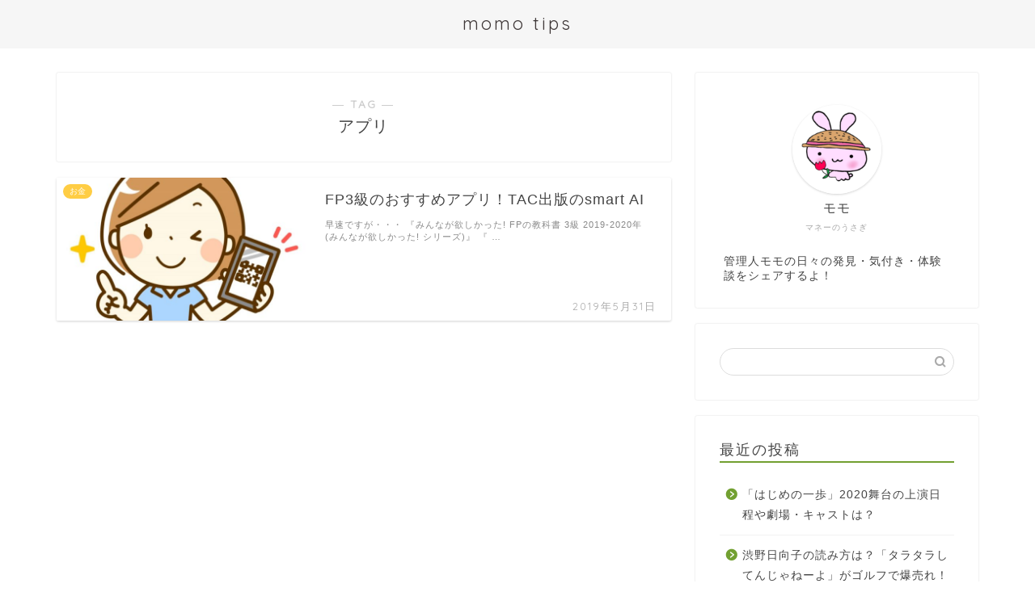

--- FILE ---
content_type: text/html; charset=UTF-8
request_url: https://momotips.com/tag/%E3%82%A2%E3%83%97%E3%83%AA
body_size: 17015
content:
<!DOCTYPE html>
<html lang="ja">
<head prefix="og: http://ogp.me/ns# fb: http://ogp.me/ns/fb# article: http://ogp.me/ns/article#">
<meta charset="utf-8">
<meta http-equiv="X-UA-Compatible" content="IE=edge">
<meta name="viewport" content="width=device-width, initial-scale=1">
<!-- ここからOGP -->
<meta property="og:type" content="blog">
		<meta property="og:title" content="アプリタグの記事一覧｜momo tips">
	<meta property="og:url" content="https://momotips.com/tag/fp3%e7%b4%9a%e8%a9%a6%e9%a8%93%e5%af%be%e7%ad%96">
			<meta property="og:image" content="https://momotips.com/wp-content/uploads/2019/05/ff28abc0f50198b5b0cf556622badd00.jpg">
	<meta property="og:site_name" content="momo tips">
<meta property="fb:admins" content="">
<meta name="twitter:card" content="summary">
<!-- ここまでOGP --> 

<link rel="canonical" href="https://momotips.com">
<title>アプリ | momo tips</title>
<meta name='robots' content='max-image-preview:large' />

<!-- All in One SEO Pack 2.12 by Michael Torbert of Semper Fi Web Designob_start_detected [-1,-1] -->

<meta name="keywords"  content="fp3級試験対策,tac,アプリ" />

<link rel="canonical" href="https://momotips.com/tag/%e3%82%a2%e3%83%97%e3%83%aa" />
<!-- /all in one seo pack -->
<link rel='dns-prefetch' href='//cdnjs.cloudflare.com' />
<link rel='dns-prefetch' href='//use.fontawesome.com' />
<link rel="alternate" type="application/rss+xml" title="momo tips &raquo; フィード" href="https://momotips.com/feed" />
<link rel="alternate" type="application/rss+xml" title="momo tips &raquo; コメントフィード" href="https://momotips.com/comments/feed" />
<link rel="alternate" type="application/rss+xml" title="momo tips &raquo; アプリ タグのフィード" href="https://momotips.com/tag/%e3%82%a2%e3%83%97%e3%83%aa/feed" />
<style id='wp-img-auto-sizes-contain-inline-css' type='text/css'>
img:is([sizes=auto i],[sizes^="auto," i]){contain-intrinsic-size:3000px 1500px}
/*# sourceURL=wp-img-auto-sizes-contain-inline-css */
</style>
<style id='wp-emoji-styles-inline-css' type='text/css'>

	img.wp-smiley, img.emoji {
		display: inline !important;
		border: none !important;
		box-shadow: none !important;
		height: 1em !important;
		width: 1em !important;
		margin: 0 0.07em !important;
		vertical-align: -0.1em !important;
		background: none !important;
		padding: 0 !important;
	}
/*# sourceURL=wp-emoji-styles-inline-css */
</style>
<style id='wp-block-library-inline-css' type='text/css'>
:root{--wp-block-synced-color:#7a00df;--wp-block-synced-color--rgb:122,0,223;--wp-bound-block-color:var(--wp-block-synced-color);--wp-editor-canvas-background:#ddd;--wp-admin-theme-color:#007cba;--wp-admin-theme-color--rgb:0,124,186;--wp-admin-theme-color-darker-10:#006ba1;--wp-admin-theme-color-darker-10--rgb:0,107,160.5;--wp-admin-theme-color-darker-20:#005a87;--wp-admin-theme-color-darker-20--rgb:0,90,135;--wp-admin-border-width-focus:2px}@media (min-resolution:192dpi){:root{--wp-admin-border-width-focus:1.5px}}.wp-element-button{cursor:pointer}:root .has-very-light-gray-background-color{background-color:#eee}:root .has-very-dark-gray-background-color{background-color:#313131}:root .has-very-light-gray-color{color:#eee}:root .has-very-dark-gray-color{color:#313131}:root .has-vivid-green-cyan-to-vivid-cyan-blue-gradient-background{background:linear-gradient(135deg,#00d084,#0693e3)}:root .has-purple-crush-gradient-background{background:linear-gradient(135deg,#34e2e4,#4721fb 50%,#ab1dfe)}:root .has-hazy-dawn-gradient-background{background:linear-gradient(135deg,#faaca8,#dad0ec)}:root .has-subdued-olive-gradient-background{background:linear-gradient(135deg,#fafae1,#67a671)}:root .has-atomic-cream-gradient-background{background:linear-gradient(135deg,#fdd79a,#004a59)}:root .has-nightshade-gradient-background{background:linear-gradient(135deg,#330968,#31cdcf)}:root .has-midnight-gradient-background{background:linear-gradient(135deg,#020381,#2874fc)}:root{--wp--preset--font-size--normal:16px;--wp--preset--font-size--huge:42px}.has-regular-font-size{font-size:1em}.has-larger-font-size{font-size:2.625em}.has-normal-font-size{font-size:var(--wp--preset--font-size--normal)}.has-huge-font-size{font-size:var(--wp--preset--font-size--huge)}.has-text-align-center{text-align:center}.has-text-align-left{text-align:left}.has-text-align-right{text-align:right}.has-fit-text{white-space:nowrap!important}#end-resizable-editor-section{display:none}.aligncenter{clear:both}.items-justified-left{justify-content:flex-start}.items-justified-center{justify-content:center}.items-justified-right{justify-content:flex-end}.items-justified-space-between{justify-content:space-between}.screen-reader-text{border:0;clip-path:inset(50%);height:1px;margin:-1px;overflow:hidden;padding:0;position:absolute;width:1px;word-wrap:normal!important}.screen-reader-text:focus{background-color:#ddd;clip-path:none;color:#444;display:block;font-size:1em;height:auto;left:5px;line-height:normal;padding:15px 23px 14px;text-decoration:none;top:5px;width:auto;z-index:100000}html :where(.has-border-color){border-style:solid}html :where([style*=border-top-color]){border-top-style:solid}html :where([style*=border-right-color]){border-right-style:solid}html :where([style*=border-bottom-color]){border-bottom-style:solid}html :where([style*=border-left-color]){border-left-style:solid}html :where([style*=border-width]){border-style:solid}html :where([style*=border-top-width]){border-top-style:solid}html :where([style*=border-right-width]){border-right-style:solid}html :where([style*=border-bottom-width]){border-bottom-style:solid}html :where([style*=border-left-width]){border-left-style:solid}html :where(img[class*=wp-image-]){height:auto;max-width:100%}:where(figure){margin:0 0 1em}html :where(.is-position-sticky){--wp-admin--admin-bar--position-offset:var(--wp-admin--admin-bar--height,0px)}@media screen and (max-width:600px){html :where(.is-position-sticky){--wp-admin--admin-bar--position-offset:0px}}

/*# sourceURL=wp-block-library-inline-css */
</style><style id='global-styles-inline-css' type='text/css'>
:root{--wp--preset--aspect-ratio--square: 1;--wp--preset--aspect-ratio--4-3: 4/3;--wp--preset--aspect-ratio--3-4: 3/4;--wp--preset--aspect-ratio--3-2: 3/2;--wp--preset--aspect-ratio--2-3: 2/3;--wp--preset--aspect-ratio--16-9: 16/9;--wp--preset--aspect-ratio--9-16: 9/16;--wp--preset--color--black: #000000;--wp--preset--color--cyan-bluish-gray: #abb8c3;--wp--preset--color--white: #ffffff;--wp--preset--color--pale-pink: #f78da7;--wp--preset--color--vivid-red: #cf2e2e;--wp--preset--color--luminous-vivid-orange: #ff6900;--wp--preset--color--luminous-vivid-amber: #fcb900;--wp--preset--color--light-green-cyan: #7bdcb5;--wp--preset--color--vivid-green-cyan: #00d084;--wp--preset--color--pale-cyan-blue: #8ed1fc;--wp--preset--color--vivid-cyan-blue: #0693e3;--wp--preset--color--vivid-purple: #9b51e0;--wp--preset--gradient--vivid-cyan-blue-to-vivid-purple: linear-gradient(135deg,rgb(6,147,227) 0%,rgb(155,81,224) 100%);--wp--preset--gradient--light-green-cyan-to-vivid-green-cyan: linear-gradient(135deg,rgb(122,220,180) 0%,rgb(0,208,130) 100%);--wp--preset--gradient--luminous-vivid-amber-to-luminous-vivid-orange: linear-gradient(135deg,rgb(252,185,0) 0%,rgb(255,105,0) 100%);--wp--preset--gradient--luminous-vivid-orange-to-vivid-red: linear-gradient(135deg,rgb(255,105,0) 0%,rgb(207,46,46) 100%);--wp--preset--gradient--very-light-gray-to-cyan-bluish-gray: linear-gradient(135deg,rgb(238,238,238) 0%,rgb(169,184,195) 100%);--wp--preset--gradient--cool-to-warm-spectrum: linear-gradient(135deg,rgb(74,234,220) 0%,rgb(151,120,209) 20%,rgb(207,42,186) 40%,rgb(238,44,130) 60%,rgb(251,105,98) 80%,rgb(254,248,76) 100%);--wp--preset--gradient--blush-light-purple: linear-gradient(135deg,rgb(255,206,236) 0%,rgb(152,150,240) 100%);--wp--preset--gradient--blush-bordeaux: linear-gradient(135deg,rgb(254,205,165) 0%,rgb(254,45,45) 50%,rgb(107,0,62) 100%);--wp--preset--gradient--luminous-dusk: linear-gradient(135deg,rgb(255,203,112) 0%,rgb(199,81,192) 50%,rgb(65,88,208) 100%);--wp--preset--gradient--pale-ocean: linear-gradient(135deg,rgb(255,245,203) 0%,rgb(182,227,212) 50%,rgb(51,167,181) 100%);--wp--preset--gradient--electric-grass: linear-gradient(135deg,rgb(202,248,128) 0%,rgb(113,206,126) 100%);--wp--preset--gradient--midnight: linear-gradient(135deg,rgb(2,3,129) 0%,rgb(40,116,252) 100%);--wp--preset--font-size--small: 13px;--wp--preset--font-size--medium: 20px;--wp--preset--font-size--large: 36px;--wp--preset--font-size--x-large: 42px;--wp--preset--spacing--20: 0.44rem;--wp--preset--spacing--30: 0.67rem;--wp--preset--spacing--40: 1rem;--wp--preset--spacing--50: 1.5rem;--wp--preset--spacing--60: 2.25rem;--wp--preset--spacing--70: 3.38rem;--wp--preset--spacing--80: 5.06rem;--wp--preset--shadow--natural: 6px 6px 9px rgba(0, 0, 0, 0.2);--wp--preset--shadow--deep: 12px 12px 50px rgba(0, 0, 0, 0.4);--wp--preset--shadow--sharp: 6px 6px 0px rgba(0, 0, 0, 0.2);--wp--preset--shadow--outlined: 6px 6px 0px -3px rgb(255, 255, 255), 6px 6px rgb(0, 0, 0);--wp--preset--shadow--crisp: 6px 6px 0px rgb(0, 0, 0);}:where(.is-layout-flex){gap: 0.5em;}:where(.is-layout-grid){gap: 0.5em;}body .is-layout-flex{display: flex;}.is-layout-flex{flex-wrap: wrap;align-items: center;}.is-layout-flex > :is(*, div){margin: 0;}body .is-layout-grid{display: grid;}.is-layout-grid > :is(*, div){margin: 0;}:where(.wp-block-columns.is-layout-flex){gap: 2em;}:where(.wp-block-columns.is-layout-grid){gap: 2em;}:where(.wp-block-post-template.is-layout-flex){gap: 1.25em;}:where(.wp-block-post-template.is-layout-grid){gap: 1.25em;}.has-black-color{color: var(--wp--preset--color--black) !important;}.has-cyan-bluish-gray-color{color: var(--wp--preset--color--cyan-bluish-gray) !important;}.has-white-color{color: var(--wp--preset--color--white) !important;}.has-pale-pink-color{color: var(--wp--preset--color--pale-pink) !important;}.has-vivid-red-color{color: var(--wp--preset--color--vivid-red) !important;}.has-luminous-vivid-orange-color{color: var(--wp--preset--color--luminous-vivid-orange) !important;}.has-luminous-vivid-amber-color{color: var(--wp--preset--color--luminous-vivid-amber) !important;}.has-light-green-cyan-color{color: var(--wp--preset--color--light-green-cyan) !important;}.has-vivid-green-cyan-color{color: var(--wp--preset--color--vivid-green-cyan) !important;}.has-pale-cyan-blue-color{color: var(--wp--preset--color--pale-cyan-blue) !important;}.has-vivid-cyan-blue-color{color: var(--wp--preset--color--vivid-cyan-blue) !important;}.has-vivid-purple-color{color: var(--wp--preset--color--vivid-purple) !important;}.has-black-background-color{background-color: var(--wp--preset--color--black) !important;}.has-cyan-bluish-gray-background-color{background-color: var(--wp--preset--color--cyan-bluish-gray) !important;}.has-white-background-color{background-color: var(--wp--preset--color--white) !important;}.has-pale-pink-background-color{background-color: var(--wp--preset--color--pale-pink) !important;}.has-vivid-red-background-color{background-color: var(--wp--preset--color--vivid-red) !important;}.has-luminous-vivid-orange-background-color{background-color: var(--wp--preset--color--luminous-vivid-orange) !important;}.has-luminous-vivid-amber-background-color{background-color: var(--wp--preset--color--luminous-vivid-amber) !important;}.has-light-green-cyan-background-color{background-color: var(--wp--preset--color--light-green-cyan) !important;}.has-vivid-green-cyan-background-color{background-color: var(--wp--preset--color--vivid-green-cyan) !important;}.has-pale-cyan-blue-background-color{background-color: var(--wp--preset--color--pale-cyan-blue) !important;}.has-vivid-cyan-blue-background-color{background-color: var(--wp--preset--color--vivid-cyan-blue) !important;}.has-vivid-purple-background-color{background-color: var(--wp--preset--color--vivid-purple) !important;}.has-black-border-color{border-color: var(--wp--preset--color--black) !important;}.has-cyan-bluish-gray-border-color{border-color: var(--wp--preset--color--cyan-bluish-gray) !important;}.has-white-border-color{border-color: var(--wp--preset--color--white) !important;}.has-pale-pink-border-color{border-color: var(--wp--preset--color--pale-pink) !important;}.has-vivid-red-border-color{border-color: var(--wp--preset--color--vivid-red) !important;}.has-luminous-vivid-orange-border-color{border-color: var(--wp--preset--color--luminous-vivid-orange) !important;}.has-luminous-vivid-amber-border-color{border-color: var(--wp--preset--color--luminous-vivid-amber) !important;}.has-light-green-cyan-border-color{border-color: var(--wp--preset--color--light-green-cyan) !important;}.has-vivid-green-cyan-border-color{border-color: var(--wp--preset--color--vivid-green-cyan) !important;}.has-pale-cyan-blue-border-color{border-color: var(--wp--preset--color--pale-cyan-blue) !important;}.has-vivid-cyan-blue-border-color{border-color: var(--wp--preset--color--vivid-cyan-blue) !important;}.has-vivid-purple-border-color{border-color: var(--wp--preset--color--vivid-purple) !important;}.has-vivid-cyan-blue-to-vivid-purple-gradient-background{background: var(--wp--preset--gradient--vivid-cyan-blue-to-vivid-purple) !important;}.has-light-green-cyan-to-vivid-green-cyan-gradient-background{background: var(--wp--preset--gradient--light-green-cyan-to-vivid-green-cyan) !important;}.has-luminous-vivid-amber-to-luminous-vivid-orange-gradient-background{background: var(--wp--preset--gradient--luminous-vivid-amber-to-luminous-vivid-orange) !important;}.has-luminous-vivid-orange-to-vivid-red-gradient-background{background: var(--wp--preset--gradient--luminous-vivid-orange-to-vivid-red) !important;}.has-very-light-gray-to-cyan-bluish-gray-gradient-background{background: var(--wp--preset--gradient--very-light-gray-to-cyan-bluish-gray) !important;}.has-cool-to-warm-spectrum-gradient-background{background: var(--wp--preset--gradient--cool-to-warm-spectrum) !important;}.has-blush-light-purple-gradient-background{background: var(--wp--preset--gradient--blush-light-purple) !important;}.has-blush-bordeaux-gradient-background{background: var(--wp--preset--gradient--blush-bordeaux) !important;}.has-luminous-dusk-gradient-background{background: var(--wp--preset--gradient--luminous-dusk) !important;}.has-pale-ocean-gradient-background{background: var(--wp--preset--gradient--pale-ocean) !important;}.has-electric-grass-gradient-background{background: var(--wp--preset--gradient--electric-grass) !important;}.has-midnight-gradient-background{background: var(--wp--preset--gradient--midnight) !important;}.has-small-font-size{font-size: var(--wp--preset--font-size--small) !important;}.has-medium-font-size{font-size: var(--wp--preset--font-size--medium) !important;}.has-large-font-size{font-size: var(--wp--preset--font-size--large) !important;}.has-x-large-font-size{font-size: var(--wp--preset--font-size--x-large) !important;}
/*# sourceURL=global-styles-inline-css */
</style>

<style id='classic-theme-styles-inline-css' type='text/css'>
/*! This file is auto-generated */
.wp-block-button__link{color:#fff;background-color:#32373c;border-radius:9999px;box-shadow:none;text-decoration:none;padding:calc(.667em + 2px) calc(1.333em + 2px);font-size:1.125em}.wp-block-file__button{background:#32373c;color:#fff;text-decoration:none}
/*# sourceURL=/wp-includes/css/classic-themes.min.css */
</style>
<link rel='stylesheet' id='contact-form-7-css' href='https://momotips.com/wp-content/plugins/contact-form-7/includes/css/styles.css?ver=5.1.1' type='text/css' media='all' />
<link rel='stylesheet' id='wordpress-popular-posts-css-css' href='https://momotips.com/wp-content/plugins/wordpress-popular-posts/public/css/wpp.css?ver=4.2.2' type='text/css' media='all' />
<link rel='stylesheet' id='theme-style-css' href='https://momotips.com/wp-content/themes/jin/style.css?ver=6.9' type='text/css' media='all' />
<link rel='stylesheet' id='fontawesome-style-css' href='https://use.fontawesome.com/releases/v5.6.3/css/all.css?ver=6.9' type='text/css' media='all' />
<link rel='stylesheet' id='swiper-style-css' href='https://cdnjs.cloudflare.com/ajax/libs/Swiper/4.0.7/css/swiper.min.css?ver=6.9' type='text/css' media='all' />
<script type="text/javascript" src="https://momotips.com/wp-includes/js/jquery/jquery.min.js?ver=3.7.1" id="jquery-core-js"></script>
<script type="text/javascript" src="https://momotips.com/wp-includes/js/jquery/jquery-migrate.min.js?ver=3.4.1" id="jquery-migrate-js"></script>
<script type="text/javascript" id="wpp-js-js-extra">
/* <![CDATA[ */
var wpp_params = {"sampling_active":"1","sampling_rate":"100","ajax_url":"https://momotips.com/wp-json/wordpress-popular-posts/v1/popular-posts/","ID":"","token":"b13eb3de1d","debug":""};
//# sourceURL=wpp-js-js-extra
/* ]]> */
</script>
<script type="text/javascript" src="https://momotips.com/wp-content/plugins/wordpress-popular-posts/public/js/wpp-4.2.0.min.js?ver=4.2.2" id="wpp-js-js"></script>
<link rel="https://api.w.org/" href="https://momotips.com/wp-json/" /><link rel="alternate" title="JSON" type="application/json" href="https://momotips.com/wp-json/wp/v2/tags/31" />	<style type="text/css">
		#wrapper {
			background-color: #fff;
			background-image: url();
					}

		.related-entry-headline-text span:before,
		#comment-title span:before,
		#reply-title span:before {
			background-color: #72a031;
			border-color: #72a031 !important;
		}

		#breadcrumb:after,
		#page-top a {
			background-color: #72a031;
		}

		footer {
			background-color: #72a031;
		}

		.footer-inner a,
		#copyright,
		#copyright-center {
			border-color: #fff !important;
			color: #fff !important;
		}

		#footer-widget-area {
			border-color: #fff !important;
		}

		.page-top-footer a {
			color: #72a031 !important;
		}

		#breadcrumb ul li,
		#breadcrumb ul li a {
			color: #72a031 !important;
		}

		body,
		a,
		a:link,
		a:visited,
		.my-profile,
		.widgettitle,
		.tabBtn-mag label {
			color: #444444;
		}

		a:hover {
			color: #008db7;
		}

		.widget_nav_menu ul>li>a:before,
		.widget_categories ul>li>a:before,
		.widget_pages ul>li>a:before,
		.widget_recent_entries ul>li>a:before,
		.widget_archive ul>li>a:before,
		.widget_archive form:after,
		.widget_categories form:after,
		.widget_nav_menu ul>li>ul.sub-menu>li>a:before,
		.widget_categories ul>li>.children>li>a:before,
		.widget_pages ul>li>.children>li>a:before,
		.widget_nav_menu ul>li>ul.sub-menu>li>ul.sub-menu li>a:before,
		.widget_categories ul>li>.children>li>.children li>a:before,
		.widget_pages ul>li>.children>li>.children li>a:before {
			color: #72a031;
		}

		.widget_nav_menu ul .sub-menu .sub-menu li a:before {
			background-color: #444444 !important;
		}

		.d--labeling-act-border {
			border-color: rgba(68, 68, 68, 0.18);
		}

		.c--labeling-act.d--labeling-act-solid {
			background-color: rgba(68, 68, 68, 0.06);
		}

		.a--labeling-act {
			color: rgba(68, 68, 68, 0.6);
		}

		.a--labeling-small-act span {
			background-color: rgba(68, 68, 68, 0.21);
		}

		.c--labeling-act.d--labeling-act-strong {
			background-color: rgba(68, 68, 68, 0.045);
		}

		.d--labeling-act-strong .a--labeling-act {
			color: rgba(68, 68, 68, 0.75);
		}


		footer .footer-widget,
		footer .footer-widget a,
		footer .footer-widget ul li,
		.footer-widget.widget_nav_menu ul>li>a:before,
		.footer-widget.widget_categories ul>li>a:before,
		.footer-widget.widget_recent_entries ul>li>a:before,
		.footer-widget.widget_pages ul>li>a:before,
		.footer-widget.widget_archive ul>li>a:before,
		footer .widget_tag_cloud .tagcloud a:before {
			color: #fff !important;
			border-color: #fff !important;
		}

		footer .footer-widget .widgettitle {
			color: #fff !important;
			border-color: #ffcd44 !important;
		}

		footer .widget_nav_menu ul .children .children li a:before,
		footer .widget_categories ul .children .children li a:before,
		footer .widget_nav_menu ul .sub-menu .sub-menu li a:before {
			background-color: #fff !important;
		}

		#drawernav a:hover,
		.post-list-title,
		#prev-next p,
		#toc_container .toc_list li a {
			color: #444444 !important;
		}

		#header-box {
			background-color: #f6f6f6;
		}

		@media (min-width: 768px) {

			#header-box .header-box10-bg:before,
			#header-box .header-box11-bg:before {
				border-radius: 2px;
			}
		}

		@media (min-width: 768px) {
			.top-image-meta {
				margin-top: calc(0px - 30px);
			}
		}

		@media (min-width: 1200px) {
			.top-image-meta {
				margin-top: calc(0px);
			}
		}

		.pickup-contents:before {
			background-color: #f6f6f6 !important;
		}

		.main-image-text {
			color: #555;
		}

		.main-image-text-sub {
			color: #555;
		}

		@media (min-width: 481px) {
			#site-info {
				padding-top: 15px !important;
				padding-bottom: 15px !important;
			}
		}

		#site-info span a {
			color: #3f3838 !important;
		}

		#headmenu .headsns .line a svg {
			fill: #f4f4f4 !important;
		}

		#headmenu .headsns a,
		#headmenu {
			color: #f4f4f4 !important;
			border-color: #f4f4f4 !important;
		}

		.profile-follow .line-sns a svg {
			fill: #72a031 !important;
		}

		.profile-follow .line-sns a:hover svg {
			fill: #ffcd44 !important;
		}

		.profile-follow a {
			color: #72a031 !important;
			border-color: #72a031 !important;
		}

		.profile-follow a:hover,
		#headmenu .headsns a:hover {
			color: #ffcd44 !important;
			border-color: #ffcd44 !important;
		}

		.search-box:hover {
			color: #ffcd44 !important;
			border-color: #ffcd44 !important;
		}

		#header #headmenu .headsns .line a:hover svg {
			fill: #ffcd44 !important;
		}

		.cps-icon-bar,
		#navtoggle:checked+.sp-menu-open .cps-icon-bar {
			background-color: #3f3838;
		}

		#nav-container {
			background-color: #fff;
		}

		.menu-box .menu-item svg {
			fill: #3f3838;
		}

		#drawernav ul.menu-box>li>a,
		#drawernav2 ul.menu-box>li>a,
		#drawernav3 ul.menu-box>li>a,
		#drawernav4 ul.menu-box>li>a,
		#drawernav5 ul.menu-box>li>a,
		#drawernav ul.menu-box>li.menu-item-has-children:after,
		#drawernav2 ul.menu-box>li.menu-item-has-children:after,
		#drawernav3 ul.menu-box>li.menu-item-has-children:after,
		#drawernav4 ul.menu-box>li.menu-item-has-children:after,
		#drawernav5 ul.menu-box>li.menu-item-has-children:after {
			color: #3f3838 !important;
		}

		#drawernav ul.menu-box li a,
		#drawernav2 ul.menu-box li a,
		#drawernav3 ul.menu-box li a,
		#drawernav4 ul.menu-box li a,
		#drawernav5 ul.menu-box li a {
			font-size: 14px !important;
		}

		#drawernav3 ul.menu-box>li {
			color: #444444 !important;
		}

		#drawernav4 .menu-box>.menu-item>a:after,
		#drawernav3 .menu-box>.menu-item>a:after,
		#drawernav .menu-box>.menu-item>a:after {
			background-color: #3f3838 !important;
		}

		#drawernav2 .menu-box>.menu-item:hover,
		#drawernav5 .menu-box>.menu-item:hover {
			border-top-color: #72a031 !important;
		}

		.cps-info-bar a {
			background-color: #ffcd44 !important;
		}

		@media (min-width: 768px) {
			.post-list-mag .post-list-item:not(:nth-child(2n)) {
				margin-right: 2.6%;
			}
		}

		@media (min-width: 768px) {

			#tab-1:checked~.tabBtn-mag li [for="tab-1"]:after,
			#tab-2:checked~.tabBtn-mag li [for="tab-2"]:after,
			#tab-3:checked~.tabBtn-mag li [for="tab-3"]:after,
			#tab-4:checked~.tabBtn-mag li [for="tab-4"]:after {
				border-top-color: #72a031 !important;
			}

			.tabBtn-mag label {
				border-bottom-color: #72a031 !important;
			}
		}

		#tab-1:checked~.tabBtn-mag li [for="tab-1"],
		#tab-2:checked~.tabBtn-mag li [for="tab-2"],
		#tab-3:checked~.tabBtn-mag li [for="tab-3"],
		#tab-4:checked~.tabBtn-mag li [for="tab-4"],
		#prev-next a.next:after,
		#prev-next a.prev:after,
		.more-cat-button a:hover span:before {
			background-color: #72a031 !important;
		}


		.swiper-slide .post-list-cat,
		.post-list-mag .post-list-cat,
		.post-list-mag3col .post-list-cat,
		.post-list-mag-sp1col .post-list-cat,
		.swiper-pagination-bullet-active,
		.pickup-cat,
		.post-list .post-list-cat,
		#breadcrumb .bcHome a:hover span:before,
		.popular-item:nth-child(1) .pop-num,
		.popular-item:nth-child(2) .pop-num,
		.popular-item:nth-child(3) .pop-num {
			background-color: #ffcd44 !important;
		}

		.sidebar-btn a,
		.profile-sns-menu {
			background-color: #ffcd44 !important;
		}

		.sp-sns-menu a,
		.pickup-contents-box a:hover .pickup-title {
			border-color: #72a031 !important;
			color: #72a031 !important;
		}

		.pro-line svg {
			fill: #72a031 !important;
		}

		.cps-post-cat a,
		.meta-cat,
		.popular-cat {
			background-color: #ffcd44 !important;
			border-color: #ffcd44 !important;
		}

		.tagicon,
		.tag-box a,
		#toc_container .toc_list>li,
		#toc_container .toc_title {
			color: #72a031 !important;
		}

		.widget_tag_cloud a::before {
			color: #444444 !important;
		}

		.tag-box a,
		#toc_container:before {
			border-color: #72a031 !important;
		}

		.cps-post-cat a:hover {
			color: #008db7 !important;
		}

		.pagination li:not([class*="current"]) a:hover,
		.widget_tag_cloud a:hover {
			background-color: #72a031 !important;
		}

		.pagination li:not([class*="current"]) a:hover {
			opacity: 0.5 !important;
		}

		.pagination li.current a {
			background-color: #72a031 !important;
			border-color: #72a031 !important;
		}

		.nextpage a:hover span {
			color: #72a031 !important;
			border-color: #72a031 !important;
		}

		.cta-content:before {
			background-color: #6FBFCA !important;
		}

		.cta-text,
		.info-title {
			color: #fff !important;
		}

		#footer-widget-area.footer_style1 .widgettitle {
			border-color: #ffcd44 !important;
		}

		.sidebar_style1 .widgettitle,
		.sidebar_style5 .widgettitle {
			border-color: #72a031 !important;
		}

		.sidebar_style2 .widgettitle,
		.sidebar_style4 .widgettitle,
		.sidebar_style6 .widgettitle,
		#home-bottom-widget .widgettitle,
		#home-top-widget .widgettitle,
		#post-bottom-widget .widgettitle,
		#post-top-widget .widgettitle {
			background-color: #72a031 !important;
		}

		#home-bottom-widget .widget_search .search-box input[type="submit"],
		#home-top-widget .widget_search .search-box input[type="submit"],
		#post-bottom-widget .widget_search .search-box input[type="submit"],
		#post-top-widget .widget_search .search-box input[type="submit"] {
			background-color: #ffcd44 !important;
		}

		.tn-logo-size {
			font-size: 160% !important;
		}

		@media (min-width: 481px) {
			.tn-logo-size img {
				width: calc(160%*0.5) !important;
			}
		}

		@media (min-width: 768px) {
			.tn-logo-size img {
				width: calc(160%*2.2) !important;
			}
		}

		@media (min-width: 1200px) {
			.tn-logo-size img {
				width: 160% !important;
			}
		}

		.sp-logo-size {
			font-size: 100% !important;
		}

		.sp-logo-size img {
			width: 100% !important;
		}

		.cps-post-main ul>li:before,
		.cps-post-main ol>li:before {
			background-color: #ffcd44 !important;
		}

		.profile-card .profile-title {
			background-color: #72a031 !important;
		}

		.profile-card {
			border-color: #72a031 !important;
		}

		.cps-post-main a {
			color: #191970;
		}

		.cps-post-main .marker {
			background: -webkit-linear-gradient(transparent 60%, #ffcedb 0%);
			background: linear-gradient(transparent 60%, #ffcedb 0%);
		}

		.cps-post-main .marker2 {
			background: -webkit-linear-gradient(transparent 60%, #a9eaf2 0%);
			background: linear-gradient(transparent 60%, #a9eaf2 0%);
		}

		.cps-post-main .jic-sc {
			color: #e9546b;
		}


		.simple-box1 {
			border-color: #ef9b9b !important;
		}

		.simple-box2 {
			border-color: #f2bf7d !important;
		}

		.simple-box3 {
			border-color: #b5e28a !important;
		}

		.simple-box4 {
			border-color: #7badd8 !important;
		}

		.simple-box4:before {
			background-color: #7badd8;
		}

		.simple-box5 {
			border-color: #e896c7 !important;
		}

		.simple-box5:before {
			background-color: #e896c7;
		}

		.simple-box6 {
			background-color: #fffdef !important;
		}

		.simple-box7 {
			border-color: #def1f9 !important;
		}

		.simple-box7:before {
			background-color: #def1f9 !important;
		}

		.simple-box8 {
			border-color: #96ddc1 !important;
		}

		.simple-box8:before {
			background-color: #96ddc1 !important;
		}

		.simple-box9:before {
			background-color: #e1c0e8 !important;
		}

		.simple-box9:after {
			border-color: #e1c0e8 #e1c0e8 #fff #fff !important;
		}

		.kaisetsu-box1:before,
		.kaisetsu-box1-title {
			background-color: #ffb49e !important;
		}

		.kaisetsu-box2 {
			border-color: #89c2f4 !important;
		}

		.kaisetsu-box2-title {
			background-color: #89c2f4 !important;
		}

		.kaisetsu-box4 {
			border-color: #ea91a9 !important;
		}

		.kaisetsu-box4-title {
			background-color: #ea91a9 !important;
		}

		.kaisetsu-box5:before {
			background-color: #57b3ba !important;
		}

		.kaisetsu-box5-title {
			background-color: #57b3ba !important;
		}

		.concept-box1 {
			border-color: #85db8f !important;
		}

		.concept-box1:after {
			background-color: #85db8f !important;
		}

		.concept-box1:before {
			content: "ポイント" !important;
			color: #85db8f !important;
		}

		.concept-box2 {
			border-color: #f7cf6a !important;
		}

		.concept-box2:after {
			background-color: #f7cf6a !important;
		}

		.concept-box2:before {
			content: "注意点" !important;
			color: #f7cf6a !important;
		}

		.concept-box3 {
			border-color: #86cee8 !important;
		}

		.concept-box3:after {
			background-color: #86cee8 !important;
		}

		.concept-box3:before {
			content: "良い例" !important;
			color: #86cee8 !important;
		}

		.concept-box4 {
			border-color: #ed8989 !important;
		}

		.concept-box4:after {
			background-color: #ed8989 !important;
		}

		.concept-box4:before {
			content: "悪い例" !important;
			color: #ed8989 !important;
		}

		.concept-box5 {
			border-color: #9e9e9e !important;
		}

		.concept-box5:after {
			background-color: #9e9e9e !important;
		}

		.concept-box5:before {
			content: "参考" !important;
			color: #9e9e9e !important;
		}

		.concept-box6 {
			border-color: #8eaced !important;
		}

		.concept-box6:after {
			background-color: #8eaced !important;
		}

		.concept-box6:before {
			content: "メモ" !important;
			color: #8eaced !important;
		}

		.innerlink-box1,
		.blog-card {
			border-color: #73bc9b !important;
		}

		.innerlink-box1-title {
			background-color: #73bc9b !important;
			border-color: #73bc9b !important;
		}

		.innerlink-box1:before,
		.blog-card-hl-box {
			background-color: #73bc9b !important;
		}

		.jin-ac-box01-title::after {
			color: #72a031;
		}

		.color-button01 a,
		.color-button01 a:hover,
		.color-button01:before {
			background-color: #008db7 !important;
		}

		.top-image-btn-color a,
		.top-image-btn-color a:hover,
		.top-image-btn-color:before {
			background-color: #ffcd44 !important;
		}

		.color-button02 a,
		.color-button02 a:hover,
		.color-button02:before {
			background-color: #d9333f !important;
		}

		.color-button01-big a,
		.color-button01-big a:hover,
		.color-button01-big:before {
			background-color: #3296d1 !important;
		}

		.color-button01-big a,
		.color-button01-big:before {
			border-radius: 5px !important;
		}

		.color-button01-big a {
			padding-top: 20px !important;
			padding-bottom: 20px !important;
		}

		.color-button02-big a,
		.color-button02-big a:hover,
		.color-button02-big:before {
			background-color: #83d159 !important;
		}

		.color-button02-big a,
		.color-button02-big:before {
			border-radius: 5px !important;
		}

		.color-button02-big a {
			padding-top: 20px !important;
			padding-bottom: 20px !important;
		}

		.color-button01-big {
			width: 75% !important;
		}

		.color-button02-big {
			width: 75% !important;
		}

		.top-image-btn-color:before,
		.color-button01:before,
		.color-button02:before,
		.color-button01-big:before,
		.color-button02-big:before {
			bottom: -1px;
			left: -1px;
			width: 100%;
			height: 100%;
			border-radius: 6px;
			box-shadow: 0px 1px 5px 0px rgba(0, 0, 0, 0.25);
			-webkit-transition: all .4s;
			transition: all .4s;
		}

		.top-image-btn-color a:hover,
		.color-button01 a:hover,
		.color-button02 a:hover,
		.color-button01-big a:hover,
		.color-button02-big a:hover {
			-webkit-transform: translateY(2px);
			transform: translateY(2px);
			-webkit-filter: brightness(0.95);
			filter: brightness(0.95);
		}

		.top-image-btn-color:hover:before,
		.color-button01:hover:before,
		.color-button02:hover:before,
		.color-button01-big:hover:before,
		.color-button02-big:hover:before {
			-webkit-transform: translateY(2px);
			transform: translateY(2px);
			box-shadow: none !important;
		}

		.h2-style01 h2,
		.h2-style02 h2:before,
		.h2-style03 h2,
		.h2-style04 h2:before,
		.h2-style05 h2,
		.h2-style07 h2:before,
		.h2-style07 h2:after,
		.h3-style03 h3:before,
		.h3-style02 h3:before,
		.h3-style05 h3:before,
		.h3-style07 h3:before,
		.h2-style08 h2:after,
		.h2-style10 h2:before,
		.h2-style10 h2:after,
		.h3-style02 h3:after,
		.h4-style02 h4:before {
			background-color: #72a031 !important;
		}

		.h3-style01 h3,
		.h3-style04 h3,
		.h3-style05 h3,
		.h3-style06 h3,
		.h4-style01 h4,
		.h2-style02 h2,
		.h2-style08 h2,
		.h2-style08 h2:before,
		.h2-style09 h2,
		.h4-style03 h4 {
			border-color: #72a031 !important;
		}

		.h2-style05 h2:before {
			border-top-color: #72a031 !important;
		}

		.h2-style06 h2:before,
		.sidebar_style3 .widgettitle:after {
			background-image: linear-gradient(-45deg,
					transparent 25%,
					#72a031 25%,
					#72a031 50%,
					transparent 50%,
					transparent 75%,
					#72a031 75%,
					#72a031);
		}

		.jin-h2-icons.h2-style02 h2 .jic:before,
		.jin-h2-icons.h2-style04 h2 .jic:before,
		.jin-h2-icons.h2-style06 h2 .jic:before,
		.jin-h2-icons.h2-style07 h2 .jic:before,
		.jin-h2-icons.h2-style08 h2 .jic:before,
		.jin-h2-icons.h2-style09 h2 .jic:before,
		.jin-h2-icons.h2-style10 h2 .jic:before,
		.jin-h3-icons.h3-style01 h3 .jic:before,
		.jin-h3-icons.h3-style02 h3 .jic:before,
		.jin-h3-icons.h3-style03 h3 .jic:before,
		.jin-h3-icons.h3-style04 h3 .jic:before,
		.jin-h3-icons.h3-style05 h3 .jic:before,
		.jin-h3-icons.h3-style06 h3 .jic:before,
		.jin-h3-icons.h3-style07 h3 .jic:before,
		.jin-h4-icons.h4-style01 h4 .jic:before,
		.jin-h4-icons.h4-style02 h4 .jic:before,
		.jin-h4-icons.h4-style03 h4 .jic:before,
		.jin-h4-icons.h4-style04 h4 .jic:before {
			color: #72a031;
		}

		@media all and (-ms-high-contrast:none) {

			*::-ms-backdrop,
			.color-button01:before,
			.color-button02:before,
			.color-button01-big:before,
			.color-button02-big:before {
				background-color: #595857 !important;
			}
		}

		.jin-lp-h2 h2,
		.jin-lp-h2 h2 {
			background-color: transparent !important;
			border-color: transparent !important;
			color: #444444 !important;
		}

		.jincolumn-h3style2 {
			border-color: #72a031 !important;
		}

		.jinlph2-style1 h2:first-letter {
			color: #72a031 !important;
		}

		.jinlph2-style2 h2,
		.jinlph2-style3 h2 {
			border-color: #72a031 !important;
		}

		.jin-photo-title .jin-fusen1-down,
		.jin-photo-title .jin-fusen1-even,
		.jin-photo-title .jin-fusen1-up {
			border-left-color: #72a031;
		}

		.jin-photo-title .jin-fusen2,
		.jin-photo-title .jin-fusen3 {
			background-color: #72a031;
		}

		.jin-photo-title .jin-fusen2:before,
		.jin-photo-title .jin-fusen3:before {
			border-top-color: #72a031;
		}

		.has-huge-font-size {
			font-size: 42px !important;
		}

		.has-large-font-size {
			font-size: 36px !important;
		}

		.has-medium-font-size {
			font-size: 20px !important;
		}

		.has-normal-font-size {
			font-size: 16px !important;
		}

		.has-small-font-size {
			font-size: 13px !important;
		}
	</style>
<style type="text/css">.broken_link, a.broken_link {
	text-decoration: line-through;
}</style><link rel="icon" href="https://momotips.com/wp-content/uploads/2019/05/cropped-momotips-32x32.jpg" sizes="32x32" />
<link rel="icon" href="https://momotips.com/wp-content/uploads/2019/05/cropped-momotips-192x192.jpg" sizes="192x192" />
<link rel="apple-touch-icon" href="https://momotips.com/wp-content/uploads/2019/05/cropped-momotips-180x180.jpg" />
<meta name="msapplication-TileImage" content="https://momotips.com/wp-content/uploads/2019/05/cropped-momotips-270x270.jpg" />
		<style type="text/css" id="wp-custom-css">
			#toc_container .toc_list>li:after{
display:none;
}		</style>
			
<!--カエレバCSS-->
<!--アプリーチCSS-->

<!-- Google Tag Manager -->
<script>(function(w,d,s,l,i){w[l]=w[l]||[];w[l].push({'gtm.start':
new Date().getTime(),event:'gtm.js'});var f=d.getElementsByTagName(s)[0],
j=d.createElement(s),dl=l!='dataLayer'?'&l='+l:'';j.async=true;j.src=
'https://www.googletagmanager.com/gtm.js?id='+i+dl;f.parentNode.insertBefore(j,f);
})(window,document,'script','dataLayer','GTM-5CZCSDRW');</script>
<!-- End Google Tag Manager -->
</head>
<body class="archive tag tag-31 wp-theme-jin" id="nofont-style">
<div id="wrapper">

		
	<div id="scroll-content" class="animate">
	
		<!--ヘッダー-->

								
<div id="header-box" class="tn_on header-box animate">
	<div id="header" class="header-type2 header animate">
		
		<div id="site-info" class="ef">
												<span class="tn-logo-size"><a href='https://momotips.com/' title='momo tips' rel='home'>momo tips</a></span>
									</div>

	
		
	</div>
	
		
</div>

		
		
		<!--ヘッダー-->

		<div class="clearfix"></div>

			
														
		
	<div id="contents">
		
		<!--メインコンテンツ-->
		<main id="main-contents" class="main-contents article_style1 animate" itemscope itemtype="https://schema.org/Blog">
			<section class="cps-post-box hentry">
				<header class="archive-post-header">
											<span class="archive-title-sub ef">― TAG ―</span>
						<h1 class="archive-title entry-title" itemprop="headline">アプリ</h1>
										<div class="cps-post-meta vcard">
						<span class="writer fn" itemprop="author" itemscope itemtype="https://schema.org/Person"><span itemprop="name">momo</span></span>
					</div>
				</header>
			</section>

			<section class="entry-content archive-box">
				<div class="toppost-list-box-simple">

	<div class="post-list basicstyle">
				<article class="post-list-item" itemscope itemtype="https://schema.org/BlogPosting">
	<a class="post-list-link" rel="bookmark" href="https://momotips.com/475.html" itemprop='mainEntityOfPage'>
		<div class="post-list-inner">
			<div class="post-list-thumb" itemprop="image" itemscope itemtype="https://schema.org/ImageObject">
															<img src="https://momotips.com/wp-content/uploads/2019/05/4eb55fbe3d910ebe27dbf31b726c4690-640x360.jpg" class="attachment-small_size size-small_size wp-post-image" alt="FP3級おすすめアプリ" width ="314" height ="176" decoding="async" fetchpriority="high" />						<meta itemprop="url" content="https://momotips.com/wp-content/uploads/2019/05/4eb55fbe3d910ebe27dbf31b726c4690-640x360.jpg">
						<meta itemprop="width" content="480">
						<meta itemprop="height" content="270">
																	<span class="post-list-cat category-money" style="background-color:!important;" itemprop="keywords">お金</span>
							</div>
			<div class="post-list-meta vcard">
				<h2 class="post-list-title entry-title" itemprop="headline">FP3級のおすすめアプリ！TAC出版のsmart AI</h2>
								<span class="post-list-date date ef updated" itemprop="datePublished dateModified" datetime="2019-05-31" content="2019-05-31">2019年5月31日</span>
								<span class="writer fn" itemprop="author" itemscope itemtype="https://schema.org/Person"><span itemprop="name">momo</span></span>

				<div class="post-list-publisher" itemprop="publisher" itemscope itemtype="https://schema.org/Organization">
					<span itemprop="logo" itemscope itemtype="https://schema.org/ImageObject">
						<span itemprop="url"></span>
					</span>
					<span itemprop="name">momo tips</span>
				</div>
									<span class="post-list-desc" itemprop="description">早速ですが・・・

 	『みんなが欲しかった! FPの教科書 3級 2019-2020年 (みんなが欲しかった! シリーズ)』
 	『&nbsp;…</span>
							</div>
		</div>
	</a>
</article>		
		<section class="pager-top">
					</section>
	</div>

</div>			</section>
			
											</main>

		<!--サイドバー-->
<div id="sidebar" class="sideber sidebar_style1 animate" role="complementary" itemscope itemtype="https://schema.org/WPSideBar">
		
	<div id="widget-profile-2" class="widget widget-profile">		<div class="my-profile">
			<div class="myjob">マネーのうさぎ</div>
			<div class="myname">モモ</div>
			<div class="my-profile-thumb">		
				<a href="https://momotips.com/475.html"><img src="https://momotips.com/wp-content/uploads/2023/08/momo-usagi-150x150.png" alt="モモ" width="110" height="110" /></a>
			</div>
			<div class="myintro">管理人モモの日々の発見・気付き・体験談をシェアするよ！
</div>
					</div>
		</div><div id="search-2" class="widget widget_search"><form class="search-box" role="search" method="get" id="searchform" action="https://momotips.com/">
	<input type="search" placeholder="" class="text search-text" value="" name="s" id="s">
	<input type="submit" id="searchsubmit" value="&#xe931;">
</form>
</div>
		<div id="recent-posts-2" class="widget widget_recent_entries">
		<div class="widgettitle ef">最近の投稿</div>
		<ul>
											<li>
					<a href="https://momotips.com/959.html">「はじめの一歩」2020舞台の上演日程や劇場・キャストは？</a>
									</li>
											<li>
					<a href="https://momotips.com/955.html">渋野日向子の読み方は？「タラタラしてんじゃねーよ」がゴルフで爆売れ！</a>
									</li>
											<li>
					<a href="https://momotips.com/948.html">アルピー平子の筋肉が見たい！？他の筋肉芸人と比べると・・・</a>
									</li>
											<li>
					<a href="https://momotips.com/942.html">台湾旅行で使うSIMカードを日本で買うなら早めに注文しよう！</a>
									</li>
											<li>
					<a href="https://momotips.com/936.html">台風8号2019「フランシスコ」名前の由来は？では台風9号も！</a>
									</li>
					</ul>

		</div><div id="categories-2" class="widget widget_categories"><div class="widgettitle ef">カテゴリー</div>
			<ul>
					<li class="cat-item cat-item-66"><a href="https://momotips.com/category/vr">VR</a>
</li>
	<li class="cat-item cat-item-63"><a href="https://momotips.com/category/event">イベント</a>
</li>
	<li class="cat-item cat-item-21"><a href="https://momotips.com/category/calligraphy">カリグラフィー</a>
<ul class='children'>
	<li class="cat-item cat-item-8"><a href="https://momotips.com/category/calligraphy/practice">カリグラフィーの練習法</a>
</li>
	<li class="cat-item cat-item-7"><a href="https://momotips.com/category/calligraphy/tools">カリグラフィーの道具・準備</a>
</li>
	<li class="cat-item cat-item-1"><a href="https://momotips.com/category/calligraphy/calligraphy-general">カリグラフィー全般</a>
</li>
</ul>
</li>
	<li class="cat-item cat-item-65"><a href="https://momotips.com/category/news">ニュース</a>
</li>
	<li class="cat-item cat-item-27"><a href="https://momotips.com/category/programming">プログラミング</a>
</li>
	<li class="cat-item cat-item-22"><a href="https://momotips.com/category/success-habits">成功習慣</a>
<ul class='children'>
	<li class="cat-item cat-item-56"><a href="https://momotips.com/category/success-habits/health">健康</a>
</li>
	<li class="cat-item cat-item-15"><a href="https://momotips.com/category/success-habits/earlyriser">早起き</a>
</li>
</ul>
</li>
	<li class="cat-item cat-item-61"><a href="https://momotips.com/category/movie">映画</a>
</li>
	<li class="cat-item cat-item-64"><a href="https://momotips.com/category/current-issues">時事</a>
</li>
	<li class="cat-item cat-item-23"><a href="https://momotips.com/category/life">暮らしと生活</a>
<ul class='children'>
	<li class="cat-item cat-item-24"><a href="https://momotips.com/category/life/money">お金</a>
</li>
	<li class="cat-item cat-item-42"><a href="https://momotips.com/category/life/life-tips">生活の知恵</a>
</li>
	<li class="cat-item cat-item-44"><a href="https://momotips.com/category/life/food-etc">食</a>
</li>
</ul>
</li>
	<li class="cat-item cat-item-62"><a href="https://momotips.com/category/people">気になる人物</a>
</li>
	<li class="cat-item cat-item-68"><a href="https://momotips.com/category/places">気になる場所</a>
</li>
	<li class="cat-item cat-item-67"><a href="https://momotips.com/category/kaigai-tv">海外ドラマ</a>
</li>
	<li class="cat-item cat-item-59"><a href="https://momotips.com/category/kaigai">海外旅行</a>
<ul class='children'>
	<li class="cat-item cat-item-60"><a href="https://momotips.com/category/kaigai/taiwan">台湾</a>
</li>
</ul>
</li>
	<li class="cat-item cat-item-18"><a href="https://momotips.com/category/english-expressions">英語表現</a>
</li>
			</ul>

			</div>	
			</div>
	</div>
	<div class="clearfix"></div>
	<!--フッター-->
				<!-- breadcrumb -->
<div id="breadcrumb" class="footer_type1">
	<ul itemscope itemtype="https://schema.org/BreadcrumbList">
		
		<div class="page-top-footer"><a class="totop"><i class="jic jin-ifont-arrowtop"></i></a></div>
		
		<li itemprop="itemListElement" itemscope itemtype="https://schema.org/ListItem">
			<a href="https://momotips.com/" itemid="https://momotips.com/" itemscope itemtype="https://schema.org/Thing" itemprop="item">
				<i class="jic jin-ifont-home space-i" aria-hidden="true"></i><span itemprop="name">HOME</span>
			</a>
			<meta itemprop="position" content="1">
		</li>
		
		<li itemprop="itemListElement" itemscope itemtype="https://schema.org/ListItem"><i class="jic jin-ifont-arrow space" aria-hidden="true"></i><span itemprop="name">アプリ</span><meta itemprop="position" content="2"></li>		
			</ul>
</div>
<!--breadcrumb-->				<footer role="contentinfo" itemscope itemtype="https://schema.org/WPFooter">
	
		<!--ここからフッターウィジェット-->
		
								<div id="footer-widget-area" class="footer_style1 footer_type1">
				<div id="footer-widget-box">
					<div id="footer-widget-left">
						<div id="nav_menu-2" class="footer-widget widget_nav_menu"><div class="widgettitle ef">MENU</div><div class="menu-%e3%82%b9%e3%83%9e%e3%83%9b%e3%83%95%e3%83%83%e3%82%bf%e3%83%bc%e3%83%a1%e3%83%8b%e3%83%a5%e3%83%bc-container"><ul id="menu-%e3%82%b9%e3%83%9e%e3%83%9b%e3%83%95%e3%83%83%e3%82%bf%e3%83%bc%e3%83%a1%e3%83%8b%e3%83%a5%e3%83%bc" class="menu"><li class="menu-item menu-item-type-custom menu-item-object-custom menu-item-home menu-item-991"><a href="https://momotips.com">ホーム</a></li>
<li class="menu-item menu-item-type-post_type menu-item-object-page menu-item-992"><a href="https://momotips.com/privacy.html">運営者情報</a></li>
<li class="menu-item menu-item-type-post_type menu-item-object-page menu-item-993"><a href="https://momotips.com/contact.html">お問い合わせ</a></li>
<li class="menu-item menu-item-type-post_type menu-item-object-page menu-item-994"><a href="https://momotips.com/sitemaps.html">サイトマップ</a></li>
</ul></div></div>					</div>
					<div id="footer-widget-center-box">
						<div id="footer-widget-center1">
							<div id="categories-3" class="footer-widget widget_categories"><div class="widgettitle ef">CATEGORY</div>
			<ul>
					<li class="cat-item cat-item-66"><a href="https://momotips.com/category/vr">VR</a>
</li>
	<li class="cat-item cat-item-63"><a href="https://momotips.com/category/event">イベント</a>
</li>
	<li class="cat-item cat-item-21"><a href="https://momotips.com/category/calligraphy">カリグラフィー</a>
<ul class='children'>
	<li class="cat-item cat-item-8"><a href="https://momotips.com/category/calligraphy/practice">カリグラフィーの練習法</a>
</li>
	<li class="cat-item cat-item-7"><a href="https://momotips.com/category/calligraphy/tools">カリグラフィーの道具・準備</a>
</li>
	<li class="cat-item cat-item-1"><a href="https://momotips.com/category/calligraphy/calligraphy-general">カリグラフィー全般</a>
</li>
</ul>
</li>
	<li class="cat-item cat-item-65"><a href="https://momotips.com/category/news">ニュース</a>
</li>
	<li class="cat-item cat-item-27"><a href="https://momotips.com/category/programming">プログラミング</a>
</li>
	<li class="cat-item cat-item-22"><a href="https://momotips.com/category/success-habits">成功習慣</a>
<ul class='children'>
	<li class="cat-item cat-item-56"><a href="https://momotips.com/category/success-habits/health">健康</a>
</li>
	<li class="cat-item cat-item-15"><a href="https://momotips.com/category/success-habits/earlyriser">早起き</a>
</li>
</ul>
</li>
	<li class="cat-item cat-item-61"><a href="https://momotips.com/category/movie">映画</a>
</li>
	<li class="cat-item cat-item-64"><a href="https://momotips.com/category/current-issues">時事</a>
</li>
	<li class="cat-item cat-item-23"><a href="https://momotips.com/category/life">暮らしと生活</a>
<ul class='children'>
	<li class="cat-item cat-item-24"><a href="https://momotips.com/category/life/money">お金</a>
</li>
	<li class="cat-item cat-item-42"><a href="https://momotips.com/category/life/life-tips">生活の知恵</a>
</li>
	<li class="cat-item cat-item-44"><a href="https://momotips.com/category/life/food-etc">食</a>
</li>
</ul>
</li>
	<li class="cat-item cat-item-62"><a href="https://momotips.com/category/people">気になる人物</a>
</li>
	<li class="cat-item cat-item-68"><a href="https://momotips.com/category/places">気になる場所</a>
</li>
	<li class="cat-item cat-item-67"><a href="https://momotips.com/category/kaigai-tv">海外ドラマ</a>
</li>
	<li class="cat-item cat-item-59"><a href="https://momotips.com/category/kaigai">海外旅行</a>
<ul class='children'>
	<li class="cat-item cat-item-60"><a href="https://momotips.com/category/kaigai/taiwan">台湾</a>
</li>
</ul>
</li>
	<li class="cat-item cat-item-18"><a href="https://momotips.com/category/english-expressions">英語表現</a>
</li>
			</ul>

			</div>						</div>
						<div id="footer-widget-center2">
							<div id="search-3" class="footer-widget widget_search"><div class="widgettitle ef">SEARCH</div><form class="search-box" role="search" method="get" id="searchform" action="https://momotips.com/">
	<input type="search" placeholder="" class="text search-text" value="" name="s" id="s">
	<input type="submit" id="searchsubmit" value="&#xe931;">
</form>
</div>						</div>
					</div>
					<div id="footer-widget-right">
						<div id="tag_cloud-3" class="footer-widget widget_tag_cloud"><div class="widgettitle ef">タグ</div><div class="tagcloud"><a href="https://momotips.com/tag/24%e6%99%82%e9%96%93%e5%8d%b3%e6%99%82%e6%8c%af%e8%be%bc" class="tag-cloud-link tag-link-25 tag-link-position-1" style="font-size: 8pt;" aria-label="24時間即時振込 (1個の項目)">24時間即時振込</a>
<a href="https://momotips.com/tag/code-runner" class="tag-cloud-link tag-link-33 tag-link-position-2" style="font-size: 8pt;" aria-label="Code Runner (1個の項目)">Code Runner</a>
<a href="https://momotips.com/tag/codic" class="tag-cloud-link tag-link-37 tag-link-position-3" style="font-size: 8pt;" aria-label="codic (1個の項目)">codic</a>
<a href="https://momotips.com/tag/ems" class="tag-cloud-link tag-link-57 tag-link-position-4" style="font-size: 8pt;" aria-label="EMS (1個の項目)">EMS</a>
<a href="https://momotips.com/tag/fp" class="tag-cloud-link tag-link-38 tag-link-position-5" style="font-size: 8pt;" aria-label="FP (1個の項目)">FP</a>
<a href="https://momotips.com/tag/fp3%e7%b4%9a%e8%a9%a6%e9%a8%93%e5%af%be%e7%ad%96" class="tag-cloud-link tag-link-30 tag-link-position-6" style="font-size: 8pt;" aria-label="FP3級試験対策 (1個の項目)">FP3級試験対策</a>
<a href="https://momotips.com/tag/python" class="tag-cloud-link tag-link-29 tag-link-position-7" style="font-size: 14.222222222222pt;" aria-label="Python (4個の項目)">Python</a>
<a href="https://momotips.com/tag/tac" class="tag-cloud-link tag-link-32 tag-link-position-8" style="font-size: 8pt;" aria-label="TAC (1個の項目)">TAC</a>
<a href="https://momotips.com/tag/vs-code" class="tag-cloud-link tag-link-34 tag-link-position-9" style="font-size: 10.8pt;" aria-label="VS Code (2個の項目)">VS Code</a>
<a href="https://momotips.com/tag/%e3%81%8b%e3%81%8d%e6%b0%b7" class="tag-cloud-link tag-link-47 tag-link-position-10" style="font-size: 8pt;" aria-label="かき氷 (1個の項目)">かき氷</a>
<a href="https://momotips.com/tag/%e3%82%a2%e3%83%97%e3%83%aa" class="tag-cloud-link tag-link-31 tag-link-position-11" style="font-size: 8pt;" aria-label="アプリ (1個の項目)">アプリ</a>
<a href="https://momotips.com/tag/%e3%82%ab%e3%83%aa%e3%82%b0%e3%83%a9%e3%83%95%e3%82%a3%e3%83%bc" class="tag-cloud-link tag-link-4 tag-link-position-12" style="font-size: 22pt;" aria-label="カリグラフィー (15個の項目)">カリグラフィー</a>
<a href="https://momotips.com/tag/%e3%82%ad%e3%83%83%e3%82%b3%e3%83%bc%e3%83%9e%e3%83%b3%e8%b1%86%e4%b9%b3" class="tag-cloud-link tag-link-45 tag-link-position-13" style="font-size: 8pt;" aria-label="キッコーマン豆乳 (1個の項目)">キッコーマン豆乳</a>
<a href="https://momotips.com/tag/%e3%82%b3%e3%83%84" class="tag-cloud-link tag-link-41 tag-link-position-14" style="font-size: 8pt;" aria-label="コツ (1個の項目)">コツ</a>
<a href="https://momotips.com/tag/%e3%82%b3%e3%83%bc%e3%83%92%e3%83%bc" class="tag-cloud-link tag-link-48 tag-link-position-15" style="font-size: 8pt;" aria-label="コーヒー (1個の項目)">コーヒー</a>
<a href="https://momotips.com/tag/%e3%82%b5%e3%82%a4%e3%83%b3" class="tag-cloud-link tag-link-53 tag-link-position-16" style="font-size: 8pt;" aria-label="サイン (1個の項目)">サイン</a>
<a href="https://momotips.com/tag/%e3%82%b9%e3%83%86%e3%82%a3%e3%83%bc%e3%83%96%e3%83%bb%e3%82%b8%e3%83%a7%e3%83%96%e3%82%ba" class="tag-cloud-link tag-link-43 tag-link-position-17" style="font-size: 8pt;" aria-label="スティーブ・ジョブズ (1個の項目)">スティーブ・ジョブズ</a>
<a href="https://momotips.com/tag/%e3%82%b9%e3%83%8e%e3%83%bc%e3%83%87%e3%82%b6%e3%83%bc%e3%83%88%e9%9b%aa%e8%8a%b1" class="tag-cloud-link tag-link-46 tag-link-position-18" style="font-size: 8pt;" aria-label="スノーデザート雪花 (1個の項目)">スノーデザート雪花</a>
<a href="https://momotips.com/tag/%e3%83%87%e3%82%b6%e3%82%a4%e3%83%b3" class="tag-cloud-link tag-link-54 tag-link-position-19" style="font-size: 8pt;" aria-label="デザイン (1個の項目)">デザイン</a>
<a href="https://momotips.com/tag/%e3%83%97%e3%83%ad%e3%82%b0%e3%83%a9%e3%83%9f%e3%83%b3%e3%82%b0" class="tag-cloud-link tag-link-28 tag-link-position-20" style="font-size: 8pt;" aria-label="プログラミング (1個の項目)">プログラミング</a>
<a href="https://momotips.com/tag/%e3%83%97%e3%83%ad%e3%82%b2%e3%83%bc%e3%83%88" class="tag-cloud-link tag-link-36 tag-link-position-21" style="font-size: 8pt;" aria-label="プロゲート (1個の項目)">プロゲート</a>
<a href="https://momotips.com/tag/%e3%83%9a%e3%83%b3" class="tag-cloud-link tag-link-6 tag-link-position-22" style="font-size: 8pt;" aria-label="ペン (1個の項目)">ペン</a>
<a href="https://momotips.com/tag/%e3%83%9a%e3%83%b3%e5%85%88" class="tag-cloud-link tag-link-13 tag-link-position-23" style="font-size: 8pt;" aria-label="ペン先 (1個の項目)">ペン先</a>
<a href="https://momotips.com/tag/%e3%83%a2%e3%82%a2%e3%82%bf%e3%82%a4%e3%83%a0%e3%82%b7%e3%82%b9%e3%83%86%e3%83%a0" class="tag-cloud-link tag-link-26 tag-link-position-24" style="font-size: 8pt;" aria-label="モアタイムシステム (1個の項目)">モアタイムシステム</a>
<a href="https://momotips.com/tag/%e4%ba%8c%e5%ba%a6%e5%af%9d" class="tag-cloud-link tag-link-20 tag-link-position-25" style="font-size: 8pt;" aria-label="二度寝 (1個の項目)">二度寝</a>
<a href="https://momotips.com/tag/%e4%bd%bf%e3%81%84%e6%96%b9" class="tag-cloud-link tag-link-14 tag-link-position-26" style="font-size: 8pt;" aria-label="使い方 (1個の項目)">使い方</a>
<a href="https://momotips.com/tag/%e5%ae%b6%e8%a8%88%e7%b0%bf%e3%82%a2%e3%83%97%e3%83%aa" class="tag-cloud-link tag-link-40 tag-link-position-27" style="font-size: 8pt;" aria-label="家計簿アプリ (1個の項目)">家計簿アプリ</a>
<a href="https://momotips.com/tag/%e6%84%8f%e5%91%b3%e3%81%8c%e3%81%aa%e3%81%84" class="tag-cloud-link tag-link-39 tag-link-position-28" style="font-size: 8pt;" aria-label="意味がない (1個の項目)">意味がない</a>
<a href="https://momotips.com/tag/%e6%95%b0%e5%ad%97" class="tag-cloud-link tag-link-51 tag-link-position-29" style="font-size: 8pt;" aria-label="数字 (1個の項目)">数字</a>
<a href="https://momotips.com/tag/%e6%96%87%e5%ad%97%e5%88%97" class="tag-cloud-link tag-link-35 tag-link-position-30" style="font-size: 8pt;" aria-label="文字列 (1個の項目)">文字列</a>
<a href="https://momotips.com/tag/%e6%97%a9%e8%b5%b7%e3%81%8d" class="tag-cloud-link tag-link-16 tag-link-position-31" style="font-size: 8pt;" aria-label="早起き (1個の項目)">早起き</a>
<a href="https://momotips.com/tag/%e6%9b%b8%e4%bd%93" class="tag-cloud-link tag-link-9 tag-link-position-32" style="font-size: 10.8pt;" aria-label="書体 (2個の項目)">書体</a>
<a href="https://momotips.com/tag/%e6%a2%85%e5%b9%b2%e3%81%97" class="tag-cloud-link tag-link-58 tag-link-position-33" style="font-size: 8pt;" aria-label="梅干し (1個の項目)">梅干し</a>
<a href="https://momotips.com/tag/%e6%af%94%e8%bc%83" class="tag-cloud-link tag-link-52 tag-link-position-34" style="font-size: 8pt;" aria-label="比較 (1個の項目)">比較</a>
<a href="https://momotips.com/tag/%e6%b0%b4%e7%ad%92" class="tag-cloud-link tag-link-50 tag-link-position-35" style="font-size: 8pt;" aria-label="水筒 (1個の項目)">水筒</a>
<a href="https://momotips.com/tag/%e7%9b%ae%e8%a6%9a%e3%81%be%e3%81%97" class="tag-cloud-link tag-link-19 tag-link-position-36" style="font-size: 8pt;" aria-label="目覚まし (1個の項目)">目覚まし</a>
<a href="https://momotips.com/tag/%e7%ad%86%e8%a8%98%e4%bd%93" class="tag-cloud-link tag-link-55 tag-link-position-37" style="font-size: 8pt;" aria-label="筆記体 (1個の項目)">筆記体</a>
<a href="https://momotips.com/tag/%e7%af%80%e7%b4%84" class="tag-cloud-link tag-link-49 tag-link-position-38" style="font-size: 8pt;" aria-label="節約 (1個の項目)">節約</a>
<a href="https://momotips.com/tag/%e7%b7%b4%e7%bf%92" class="tag-cloud-link tag-link-10 tag-link-position-39" style="font-size: 16.555555555556pt;" aria-label="練習 (6個の項目)">練習</a>
<a href="https://momotips.com/tag/%e8%8b%b1%e8%aa%9e" class="tag-cloud-link tag-link-17 tag-link-position-40" style="font-size: 8pt;" aria-label="英語 (1個の項目)">英語</a>
<a href="https://momotips.com/tag/%e9%81%93%e5%85%b7" class="tag-cloud-link tag-link-11 tag-link-position-41" style="font-size: 12.666666666667pt;" aria-label="道具 (3個の項目)">道具</a></div>
</div>					</div>
				</div>
			</div>
						<div class="footersen"></div>
				
		
		<div class="clearfix"></div>
		
		<!--ここまでフッターウィジェット-->
	
					<div id="footer-box">
				<div class="footer-inner">
					<span id="privacy"><a href="https://momotips.com/privacy.html">プライバシーポリシー</a></span>
					<span id="law"><a href="https://momotips.com/sitemaps.html">サイトマップ</a></span>
					<span id="copyright" itemprop="copyrightHolder"><i class="jic jin-ifont-copyright" aria-hidden="true"></i>2019–2026&nbsp;&nbsp;momo tips</span>
				</div>
			</div>
				<div class="clearfix"></div>
	</footer>
	
	
	
		
	</div><!--scroll-content-->

		</div><!--wrapper-->

<script type="speculationrules">
{"prefetch":[{"source":"document","where":{"and":[{"href_matches":"/*"},{"not":{"href_matches":["/wp-*.php","/wp-admin/*","/wp-content/uploads/*","/wp-content/*","/wp-content/plugins/*","/wp-content/themes/jin/*","/*\\?(.+)"]}},{"not":{"selector_matches":"a[rel~=\"nofollow\"]"}},{"not":{"selector_matches":".no-prefetch, .no-prefetch a"}}]},"eagerness":"conservative"}]}
</script>
<script type="text/javascript" id="contact-form-7-js-extra">
/* <![CDATA[ */
var wpcf7 = {"apiSettings":{"root":"https://momotips.com/wp-json/contact-form-7/v1","namespace":"contact-form-7/v1"}};
//# sourceURL=contact-form-7-js-extra
/* ]]> */
</script>
<script type="text/javascript" src="https://momotips.com/wp-content/plugins/contact-form-7/includes/js/scripts.js?ver=5.1.1" id="contact-form-7-js"></script>
<script type="text/javascript" id="toc-front-js-extra">
/* <![CDATA[ */
var tocplus = {"visibility_show":"show","visibility_hide":"hide","width":"Auto"};
//# sourceURL=toc-front-js-extra
/* ]]> */
</script>
<script type="text/javascript" src="https://momotips.com/wp-content/plugins/table-of-contents-plus/front.min.js?ver=1509" id="toc-front-js"></script>
<script type="text/javascript" src="https://momotips.com/wp-content/themes/jin/js/common.js?ver=6.9" id="cps-common-js"></script>
<script type="text/javascript" src="https://momotips.com/wp-content/themes/jin/js/jin_h_icons.js?ver=6.9" id="jin-h-icons-js"></script>
<script type="text/javascript" src="https://cdnjs.cloudflare.com/ajax/libs/Swiper/4.0.7/js/swiper.min.js?ver=6.9" id="cps-swiper-js"></script>
<script type="text/javascript" src="https://use.fontawesome.com/releases/v5.6.3/js/all.js?ver=6.9" id="fontowesome5-js"></script>
<script id="wp-emoji-settings" type="application/json">
{"baseUrl":"https://s.w.org/images/core/emoji/17.0.2/72x72/","ext":".png","svgUrl":"https://s.w.org/images/core/emoji/17.0.2/svg/","svgExt":".svg","source":{"concatemoji":"https://momotips.com/wp-includes/js/wp-emoji-release.min.js?ver=6.9"}}
</script>
<script type="module">
/* <![CDATA[ */
/*! This file is auto-generated */
const a=JSON.parse(document.getElementById("wp-emoji-settings").textContent),o=(window._wpemojiSettings=a,"wpEmojiSettingsSupports"),s=["flag","emoji"];function i(e){try{var t={supportTests:e,timestamp:(new Date).valueOf()};sessionStorage.setItem(o,JSON.stringify(t))}catch(e){}}function c(e,t,n){e.clearRect(0,0,e.canvas.width,e.canvas.height),e.fillText(t,0,0);t=new Uint32Array(e.getImageData(0,0,e.canvas.width,e.canvas.height).data);e.clearRect(0,0,e.canvas.width,e.canvas.height),e.fillText(n,0,0);const a=new Uint32Array(e.getImageData(0,0,e.canvas.width,e.canvas.height).data);return t.every((e,t)=>e===a[t])}function p(e,t){e.clearRect(0,0,e.canvas.width,e.canvas.height),e.fillText(t,0,0);var n=e.getImageData(16,16,1,1);for(let e=0;e<n.data.length;e++)if(0!==n.data[e])return!1;return!0}function u(e,t,n,a){switch(t){case"flag":return n(e,"\ud83c\udff3\ufe0f\u200d\u26a7\ufe0f","\ud83c\udff3\ufe0f\u200b\u26a7\ufe0f")?!1:!n(e,"\ud83c\udde8\ud83c\uddf6","\ud83c\udde8\u200b\ud83c\uddf6")&&!n(e,"\ud83c\udff4\udb40\udc67\udb40\udc62\udb40\udc65\udb40\udc6e\udb40\udc67\udb40\udc7f","\ud83c\udff4\u200b\udb40\udc67\u200b\udb40\udc62\u200b\udb40\udc65\u200b\udb40\udc6e\u200b\udb40\udc67\u200b\udb40\udc7f");case"emoji":return!a(e,"\ud83e\u1fac8")}return!1}function f(e,t,n,a){let r;const o=(r="undefined"!=typeof WorkerGlobalScope&&self instanceof WorkerGlobalScope?new OffscreenCanvas(300,150):document.createElement("canvas")).getContext("2d",{willReadFrequently:!0}),s=(o.textBaseline="top",o.font="600 32px Arial",{});return e.forEach(e=>{s[e]=t(o,e,n,a)}),s}function r(e){var t=document.createElement("script");t.src=e,t.defer=!0,document.head.appendChild(t)}a.supports={everything:!0,everythingExceptFlag:!0},new Promise(t=>{let n=function(){try{var e=JSON.parse(sessionStorage.getItem(o));if("object"==typeof e&&"number"==typeof e.timestamp&&(new Date).valueOf()<e.timestamp+604800&&"object"==typeof e.supportTests)return e.supportTests}catch(e){}return null}();if(!n){if("undefined"!=typeof Worker&&"undefined"!=typeof OffscreenCanvas&&"undefined"!=typeof URL&&URL.createObjectURL&&"undefined"!=typeof Blob)try{var e="postMessage("+f.toString()+"("+[JSON.stringify(s),u.toString(),c.toString(),p.toString()].join(",")+"));",a=new Blob([e],{type:"text/javascript"});const r=new Worker(URL.createObjectURL(a),{name:"wpTestEmojiSupports"});return void(r.onmessage=e=>{i(n=e.data),r.terminate(),t(n)})}catch(e){}i(n=f(s,u,c,p))}t(n)}).then(e=>{for(const n in e)a.supports[n]=e[n],a.supports.everything=a.supports.everything&&a.supports[n],"flag"!==n&&(a.supports.everythingExceptFlag=a.supports.everythingExceptFlag&&a.supports[n]);var t;a.supports.everythingExceptFlag=a.supports.everythingExceptFlag&&!a.supports.flag,a.supports.everything||((t=a.source||{}).concatemoji?r(t.concatemoji):t.wpemoji&&t.twemoji&&(r(t.twemoji),r(t.wpemoji)))});
//# sourceURL=https://momotips.com/wp-includes/js/wp-emoji-loader.min.js
/* ]]> */
</script>

<script>
	var mySwiper = new Swiper ('.swiper-container', {
		// Optional parameters
		loop: true,
		slidesPerView: 5,
		spaceBetween: 15,
		autoplay: {
			delay: 2700,
		},
		// If we need pagination
		pagination: {
			el: '.swiper-pagination',
		},

		// Navigation arrows
		navigation: {
			nextEl: '.swiper-button-next',
			prevEl: '.swiper-button-prev',
		},

		// And if we need scrollbar
		scrollbar: {
			el: '.swiper-scrollbar',
		},
		breakpoints: {
              1024: {
				slidesPerView: 4,
				spaceBetween: 15,
			},
              767: {
				slidesPerView: 2,
				spaceBetween: 10,
				centeredSlides : true,
				autoplay: {
					delay: 4200,
				},
			}
        }
	});
	
	var mySwiper2 = new Swiper ('.swiper-container2', {
	// Optional parameters
		loop: true,
		slidesPerView: 3,
		spaceBetween: 17,
		centeredSlides : true,
		autoplay: {
			delay: 4000,
		},

		// If we need pagination
		pagination: {
			el: '.swiper-pagination',
		},

		// Navigation arrows
		navigation: {
			nextEl: '.swiper-button-next',
			prevEl: '.swiper-button-prev',
		},

		// And if we need scrollbar
		scrollbar: {
			el: '.swiper-scrollbar',
		},

		breakpoints: {
			767: {
				slidesPerView: 2,
				spaceBetween: 10,
				centeredSlides : true,
				autoplay: {
					delay: 4200,
				},
			}
		}
	});

</script>
<div id="page-top">
	<a class="totop"><i class="jic jin-ifont-arrowtop"></i></a>
</div>
<!-- Google Tag Manager (noscript) -->
<noscript><iframe src="https://www.googletagmanager.com/ns.html?id=GTM-5CZCSDRW"
height="0" width="0" style="display:none;visibility:hidden"></iframe></noscript>
<!-- End Google Tag Manager (noscript) -->
</body>
</html>
<link href="https://fonts.googleapis.com/css?family=Quicksand" rel="stylesheet">
